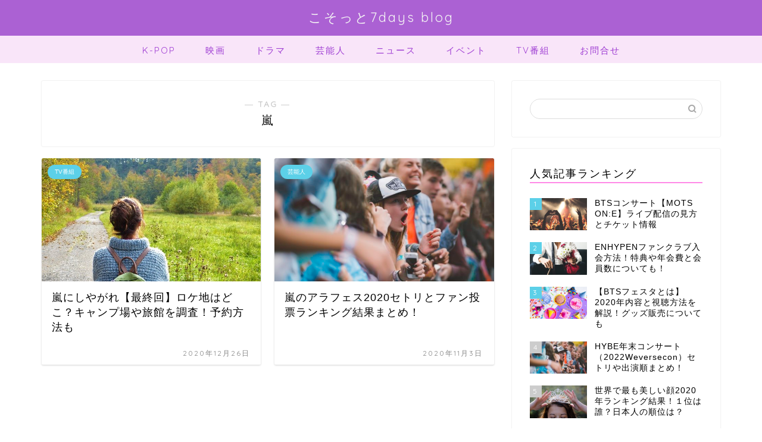

--- FILE ---
content_type: text/html; charset=UTF-8
request_url: https://kosottoblog.com/tag/arashi/
body_size: 12610
content:
<!DOCTYPE html>
<html lang="ja">
<head prefix="og: http://ogp.me/ns# fb: http://ogp.me/ns/fb# article: http://ogp.me/ns/article#">
<meta charset="utf-8">
<meta http-equiv="X-UA-Compatible" content="IE=edge">
<meta name="viewport" content="width=device-width, initial-scale=1">
<!-- ここからOGP -->
<meta property="og:type" content="blog">
<meta property="og:title" content="嵐タグの記事一覧｜こそっと7days blog">
<meta property="og:url" content="https://kosottoblog.com/tag/arashi/">
<meta property="og:image" content="https://image.moshimo.com/af-img/0032/000000000631.gif">
<meta property="og:site_name" content="こそっと7days blog">
<meta property="fb:admins" content="">
<meta name="twitter:card" content="summary">
<!-- ここまでOGP --> 

	<meta name="robots" content="noindex">
	<link rel="canonical" href="https://kosottoblog.com">
<title>【嵐】タグの記事一覧｜こそっと7days blog</title>
<meta name='robots' content='max-image-preview:large' />
<link rel='dns-prefetch' href='//ajax.googleapis.com' />
<link rel='dns-prefetch' href='//cdnjs.cloudflare.com' />
<link rel='dns-prefetch' href='//s.w.org' />
<link rel="alternate" type="application/rss+xml" title="こそっと7days blog &raquo; フィード" href="https://kosottoblog.com/feed/" />
<link rel="alternate" type="application/rss+xml" title="こそっと7days blog &raquo; コメントフィード" href="https://kosottoblog.com/comments/feed/" />
<link rel="alternate" type="application/rss+xml" title="こそっと7days blog &raquo; 嵐 タグのフィード" href="https://kosottoblog.com/tag/arashi/feed/" />
		<script type="text/javascript">
			window._wpemojiSettings = {"baseUrl":"https:\/\/s.w.org\/images\/core\/emoji\/13.0.1\/72x72\/","ext":".png","svgUrl":"https:\/\/s.w.org\/images\/core\/emoji\/13.0.1\/svg\/","svgExt":".svg","source":{"concatemoji":"https:\/\/kosottoblog.com\/wp-includes\/js\/wp-emoji-release.min.js?ver=5.7.14"}};
			!function(e,a,t){var n,r,o,i=a.createElement("canvas"),p=i.getContext&&i.getContext("2d");function s(e,t){var a=String.fromCharCode;p.clearRect(0,0,i.width,i.height),p.fillText(a.apply(this,e),0,0);e=i.toDataURL();return p.clearRect(0,0,i.width,i.height),p.fillText(a.apply(this,t),0,0),e===i.toDataURL()}function c(e){var t=a.createElement("script");t.src=e,t.defer=t.type="text/javascript",a.getElementsByTagName("head")[0].appendChild(t)}for(o=Array("flag","emoji"),t.supports={everything:!0,everythingExceptFlag:!0},r=0;r<o.length;r++)t.supports[o[r]]=function(e){if(!p||!p.fillText)return!1;switch(p.textBaseline="top",p.font="600 32px Arial",e){case"flag":return s([127987,65039,8205,9895,65039],[127987,65039,8203,9895,65039])?!1:!s([55356,56826,55356,56819],[55356,56826,8203,55356,56819])&&!s([55356,57332,56128,56423,56128,56418,56128,56421,56128,56430,56128,56423,56128,56447],[55356,57332,8203,56128,56423,8203,56128,56418,8203,56128,56421,8203,56128,56430,8203,56128,56423,8203,56128,56447]);case"emoji":return!s([55357,56424,8205,55356,57212],[55357,56424,8203,55356,57212])}return!1}(o[r]),t.supports.everything=t.supports.everything&&t.supports[o[r]],"flag"!==o[r]&&(t.supports.everythingExceptFlag=t.supports.everythingExceptFlag&&t.supports[o[r]]);t.supports.everythingExceptFlag=t.supports.everythingExceptFlag&&!t.supports.flag,t.DOMReady=!1,t.readyCallback=function(){t.DOMReady=!0},t.supports.everything||(n=function(){t.readyCallback()},a.addEventListener?(a.addEventListener("DOMContentLoaded",n,!1),e.addEventListener("load",n,!1)):(e.attachEvent("onload",n),a.attachEvent("onreadystatechange",function(){"complete"===a.readyState&&t.readyCallback()})),(n=t.source||{}).concatemoji?c(n.concatemoji):n.wpemoji&&n.twemoji&&(c(n.twemoji),c(n.wpemoji)))}(window,document,window._wpemojiSettings);
		</script>
		<style type="text/css">
img.wp-smiley,
img.emoji {
	display: inline !important;
	border: none !important;
	box-shadow: none !important;
	height: 1em !important;
	width: 1em !important;
	margin: 0 .07em !important;
	vertical-align: -0.1em !important;
	background: none !important;
	padding: 0 !important;
}
</style>
	<link rel='stylesheet' id='wp-block-library-css'  href='https://kosottoblog.com/wp-includes/css/dist/block-library/style.min.css?ver=5.7.14' type='text/css' media='all' />
<link rel='stylesheet' id='contact-form-7-css'  href='https://kosottoblog.com/wp-content/plugins/contact-form-7/includes/css/styles.css?ver=5.5.3' type='text/css' media='all' />
<link rel='stylesheet' id='theme-style-css'  href='https://kosottoblog.com/wp-content/themes/jin/style.css?ver=5.7.14' type='text/css' media='all' />
<link rel='stylesheet' id='swiper-style-css'  href='https://cdnjs.cloudflare.com/ajax/libs/Swiper/4.0.7/css/swiper.min.css?ver=5.7.14' type='text/css' media='all' />
<link rel="https://api.w.org/" href="https://kosottoblog.com/wp-json/" /><link rel="alternate" type="application/json" href="https://kosottoblog.com/wp-json/wp/v2/tags/35" />        <!-- Copyright protection script -->
        <meta http-equiv="imagetoolbar" content="no">
        <script>
            /*<![CDATA[*/
            document.oncontextmenu = function () {
                return false;
            };
            /*]]>*/
        </script>
        <script type="text/javascript">
            /*<![CDATA[*/
            document.onselectstart = function () {
                event = event || window.event;
                var custom_input = event.target || event.srcElement;

                if (custom_input.type !== "text" && custom_input.type !== "textarea" && custom_input.type !== "password") {
                    return false;
                } else {
                    return true;
                }

            };
            if (window.sidebar) {
                document.onmousedown = function (e) {
                    var obj = e.target;
                    if (obj.tagName.toUpperCase() === 'SELECT'
                        || obj.tagName.toUpperCase() === "INPUT"
                        || obj.tagName.toUpperCase() === "TEXTAREA"
                        || obj.tagName.toUpperCase() === "PASSWORD") {
                        return true;
                    } else {
                        return false;
                    }
                };
            }
            window.onload = function () {
                document.body.style.webkitTouchCallout = 'none';
                document.body.style.KhtmlUserSelect = 'none';
            }
            /*]]>*/
        </script>
        <script type="text/javascript">
            /*<![CDATA[*/
            if (parent.frames.length > 0) {
                top.location.replace(document.location);
            }
            /*]]>*/
        </script>
        <script>
            /*<![CDATA[*/
            document.ondragstart = function () {
                return false;
            };
            /*]]>*/
        </script>
        <style type="text/css">

            * {
                -webkit-touch-callout: none;
                -webkit-user-select: none;
                -moz-user-select: none;
                user-select: none;
            }

            img {
                -webkit-touch-callout: none;
                -webkit-user-select: none;
                -moz-user-select: none;
                user-select: none;
            }

            input, textarea, select {
	            -webkit-user-select: auto;
            }

        </style>
        <!-- End Copyright protection script -->

        <!-- Source hidden -->

        	<style type="text/css">
		#wrapper {
			background-color: #fff;
			background-image: url();
					}

		.related-entry-headline-text span:before,
		#comment-title span:before,
		#reply-title span:before {
			background-color: #ff89e7;
			border-color: #ff89e7 !important;
		}

		#breadcrumb:after,
		#page-top a {
			background-color: #9f3fd3;
		}

		footer {
			background-color: #9f3fd3;
		}

		.footer-inner a,
		#copyright,
		#copyright-center {
			border-color: #fff !important;
			color: #fff !important;
		}

		#footer-widget-area {
			border-color: #fff !important;
		}

		.page-top-footer a {
			color: #9f3fd3 !important;
		}

		#breadcrumb ul li,
		#breadcrumb ul li a {
			color: #9f3fd3 !important;
		}

		body,
		a,
		a:link,
		a:visited,
		.my-profile,
		.widgettitle,
		.tabBtn-mag label {
			color: #000000;
		}

		a:hover {
			color: #5cd0e8;
		}

		.widget_nav_menu ul>li>a:before,
		.widget_categories ul>li>a:before,
		.widget_pages ul>li>a:before,
		.widget_recent_entries ul>li>a:before,
		.widget_archive ul>li>a:before,
		.widget_archive form:after,
		.widget_categories form:after,
		.widget_nav_menu ul>li>ul.sub-menu>li>a:before,
		.widget_categories ul>li>.children>li>a:before,
		.widget_pages ul>li>.children>li>a:before,
		.widget_nav_menu ul>li>ul.sub-menu>li>ul.sub-menu li>a:before,
		.widget_categories ul>li>.children>li>.children li>a:before,
		.widget_pages ul>li>.children>li>.children li>a:before {
			color: #ff89e7;
		}

		.widget_nav_menu ul .sub-menu .sub-menu li a:before {
			background-color: #000000 !important;
		}
		.d--labeling-act-border{
			border-color: rgba(0,0,0,0.18);
		}
		.c--labeling-act.d--labeling-act-solid{
			background-color: rgba(0,0,0,0.06);
		}
		.a--labeling-act{
			color: rgba(0,0,0,0.6);
		}
		.a--labeling-small-act span{
			background-color: rgba(0,0,0,0.21);
		}


		footer .footer-widget,
		footer .footer-widget a,
		footer .footer-widget ul li,
		.footer-widget.widget_nav_menu ul>li>a:before,
		.footer-widget.widget_categories ul>li>a:before,
		.footer-widget.widget_recent_entries ul>li>a:before,
		.footer-widget.widget_pages ul>li>a:before,
		.footer-widget.widget_archive ul>li>a:before,
		footer .widget_tag_cloud .tagcloud a:before {
			color: #fff !important;
			border-color: #fff !important;
		}

		footer .footer-widget .widgettitle {
			color: #fff !important;
			border-color: #5cd0e8 !important;
		}

		footer .widget_nav_menu ul .children .children li a:before,
		footer .widget_categories ul .children .children li a:before,
		footer .widget_nav_menu ul .sub-menu .sub-menu li a:before {
			background-color: #fff !important;
		}

		#drawernav a:hover,
		.post-list-title,
		#prev-next p,
		#toc_container .toc_list li a {
			color: #000000 !important;
		}

		#header-box {
			background-color: #ab61d3;
		}

		@media (min-width: 768px) {

			#header-box .header-box10-bg:before,
			#header-box .header-box11-bg:before {
				border-radius: 2px;
			}
		}

		@media (min-width: 768px) {
			.top-image-meta {
				margin-top: calc(0px - 30px);
			}
		}

		@media (min-width: 1200px) {
			.top-image-meta {
				margin-top: calc(0px);
			}
		}

		.pickup-contents:before {
			background-color: #ab61d3 !important;
		}

		.main-image-text {
			color: #555;
		}

		.main-image-text-sub {
			color: #555;
		}

		@media (min-width: 481px) {
			#site-info {
				padding-top: 15px !important;
				padding-bottom: 15px !important;
			}
		}

		#site-info span a {
			color: #f4f4f4 !important;
		}

		#headmenu .headsns .line a svg {
			fill: #f4f4f4 !important;
		}

		#headmenu .headsns a,
		#headmenu {
			color: #f4f4f4 !important;
			border-color: #f4f4f4 !important;
		}

		.profile-follow .line-sns a svg {
			fill: #ff89e7 !important;
		}

		.profile-follow .line-sns a:hover svg {
			fill: #5cd0e8 !important;
		}

		.profile-follow a {
			color: #ff89e7 !important;
			border-color: #ff89e7 !important;
		}

		.profile-follow a:hover,
		#headmenu .headsns a:hover {
			color: #5cd0e8 !important;
			border-color: #5cd0e8 !important;
		}

		.search-box:hover {
			color: #5cd0e8 !important;
			border-color: #5cd0e8 !important;
		}

		#header #headmenu .headsns .line a:hover svg {
			fill: #5cd0e8 !important;
		}

		.cps-icon-bar,
		#navtoggle:checked+.sp-menu-open .cps-icon-bar {
			background-color: #f4f4f4;
		}

		#nav-container {
			background-color: #f9e5f9;
		}

		.menu-box .menu-item svg {
			fill: #9f3fd3;
		}

		#drawernav ul.menu-box>li>a,
		#drawernav2 ul.menu-box>li>a,
		#drawernav3 ul.menu-box>li>a,
		#drawernav4 ul.menu-box>li>a,
		#drawernav5 ul.menu-box>li>a,
		#drawernav ul.menu-box>li.menu-item-has-children:after,
		#drawernav2 ul.menu-box>li.menu-item-has-children:after,
		#drawernav3 ul.menu-box>li.menu-item-has-children:after,
		#drawernav4 ul.menu-box>li.menu-item-has-children:after,
		#drawernav5 ul.menu-box>li.menu-item-has-children:after {
			color: #9f3fd3 !important;
		}

		#drawernav ul.menu-box li a,
		#drawernav2 ul.menu-box li a,
		#drawernav3 ul.menu-box li a,
		#drawernav4 ul.menu-box li a,
		#drawernav5 ul.menu-box li a {
			font-size: 15px !important;
		}

		#drawernav3 ul.menu-box>li {
			color: #000000 !important;
		}

		#drawernav4 .menu-box>.menu-item>a:after,
		#drawernav3 .menu-box>.menu-item>a:after,
		#drawernav .menu-box>.menu-item>a:after {
			background-color: #9f3fd3 !important;
		}

		#drawernav2 .menu-box>.menu-item:hover,
		#drawernav5 .menu-box>.menu-item:hover {
			border-top-color: #ff89e7 !important;
		}

		.cps-info-bar a {
			background-color: #ffcd44 !important;
		}

		@media (min-width: 768px) {
			.post-list-mag .post-list-item:not(:nth-child(2n)) {
				margin-right: 2.6%;
			}
		}

		@media (min-width: 768px) {

			#tab-1:checked~.tabBtn-mag li [for="tab-1"]:after,
			#tab-2:checked~.tabBtn-mag li [for="tab-2"]:after,
			#tab-3:checked~.tabBtn-mag li [for="tab-3"]:after,
			#tab-4:checked~.tabBtn-mag li [for="tab-4"]:after {
				border-top-color: #ff89e7 !important;
			}

			.tabBtn-mag label {
				border-bottom-color: #ff89e7 !important;
			}
		}

		#tab-1:checked~.tabBtn-mag li [for="tab-1"],
		#tab-2:checked~.tabBtn-mag li [for="tab-2"],
		#tab-3:checked~.tabBtn-mag li [for="tab-3"],
		#tab-4:checked~.tabBtn-mag li [for="tab-4"],
		#prev-next a.next:after,
		#prev-next a.prev:after,
		.more-cat-button a:hover span:before {
			background-color: #ff89e7 !important;
		}


		.swiper-slide .post-list-cat,
		.post-list-mag .post-list-cat,
		.post-list-mag3col .post-list-cat,
		.post-list-mag-sp1col .post-list-cat,
		.swiper-pagination-bullet-active,
		.pickup-cat,
		.post-list .post-list-cat,
		#breadcrumb .bcHome a:hover span:before,
		.popular-item:nth-child(1) .pop-num,
		.popular-item:nth-child(2) .pop-num,
		.popular-item:nth-child(3) .pop-num {
			background-color: #5cd0e8 !important;
		}

		.sidebar-btn a,
		.profile-sns-menu {
			background-color: #5cd0e8 !important;
		}

		.sp-sns-menu a,
		.pickup-contents-box a:hover .pickup-title {
			border-color: #ff89e7 !important;
			color: #ff89e7 !important;
		}

		.pro-line svg {
			fill: #ff89e7 !important;
		}

		.cps-post-cat a,
		.meta-cat,
		.popular-cat {
			background-color: #5cd0e8 !important;
			border-color: #5cd0e8 !important;
		}

		.tagicon,
		.tag-box a,
		#toc_container .toc_list>li,
		#toc_container .toc_title {
			color: #ff89e7 !important;
		}

		.widget_tag_cloud a::before {
			color: #000000 !important;
		}

		.tag-box a,
		#toc_container:before {
			border-color: #ff89e7 !important;
		}

		.cps-post-cat a:hover {
			color: #5cd0e8 !important;
		}

		.pagination li:not([class*="current"]) a:hover,
		.widget_tag_cloud a:hover {
			background-color: #ff89e7 !important;
		}

		.pagination li:not([class*="current"]) a:hover {
			opacity: 0.5 !important;
		}

		.pagination li.current a {
			background-color: #ff89e7 !important;
			border-color: #ff89e7 !important;
		}

		.nextpage a:hover span {
			color: #ff89e7 !important;
			border-color: #ff89e7 !important;
		}

		.cta-content:before {
			background-color: #6FBFCA !important;
		}

		.cta-text,
		.info-title {
			color: #fff !important;
		}

		#footer-widget-area.footer_style1 .widgettitle {
			border-color: #5cd0e8 !important;
		}

		.sidebar_style1 .widgettitle,
		.sidebar_style5 .widgettitle {
			border-color: #ff89e7 !important;
		}

		.sidebar_style2 .widgettitle,
		.sidebar_style4 .widgettitle,
		.sidebar_style6 .widgettitle,
		#home-bottom-widget .widgettitle,
		#home-top-widget .widgettitle,
		#post-bottom-widget .widgettitle,
		#post-top-widget .widgettitle {
			background-color: #ff89e7 !important;
		}

		#home-bottom-widget .widget_search .search-box input[type="submit"],
		#home-top-widget .widget_search .search-box input[type="submit"],
		#post-bottom-widget .widget_search .search-box input[type="submit"],
		#post-top-widget .widget_search .search-box input[type="submit"] {
			background-color: #5cd0e8 !important;
		}

		.tn-logo-size {
			font-size: 160% !important;
		}

		@media (min-width: 481px) {
			.tn-logo-size img {
				width: calc(160%*0.5) !important;
			}
		}

		@media (min-width: 768px) {
			.tn-logo-size img {
				width: calc(160%*2.2) !important;
			}
		}

		@media (min-width: 1200px) {
			.tn-logo-size img {
				width: 160% !important;
			}
		}

		.sp-logo-size {
			font-size: 100% !important;
		}

		.sp-logo-size img {
			width: 100% !important;
		}

		.cps-post-main ul>li:before,
		.cps-post-main ol>li:before {
			background-color: #5cd0e8 !important;
		}

		.profile-card .profile-title {
			background-color: #ff89e7 !important;
		}

		.profile-card {
			border-color: #ff89e7 !important;
		}

		.cps-post-main a {
			color: #008db7;
		}

		.cps-post-main .marker {
			background: -webkit-linear-gradient(transparent 60%, #ffcedb 0%);
			background: linear-gradient(transparent 60%, #ffcedb 0%);
		}

		.cps-post-main .marker2 {
			background: -webkit-linear-gradient(transparent 60%, #ffff9b 0%);
			background: linear-gradient(transparent 60%, #ffff9b 0%);
		}

		.cps-post-main .jic-sc {
			color: #e9546b;
		}


		.simple-box1 {
			border-color: #ef9b9b !important;
		}

		.simple-box2 {
			border-color: #f2bf7d !important;
		}

		.simple-box3 {
			border-color: #b5e28a !important;
		}

		.simple-box4 {
			border-color: #7badd8 !important;
		}

		.simple-box4:before {
			background-color: #7badd8;
		}

		.simple-box5 {
			border-color: #e896c7 !important;
		}

		.simple-box5:before {
			background-color: #e896c7;
		}

		.simple-box6 {
			background-color: #fffdef !important;
		}

		.simple-box7 {
			border-color: #def1f9 !important;
		}

		.simple-box7:before {
			background-color: #def1f9 !important;
		}

		.simple-box8 {
			border-color: #96ddc1 !important;
		}

		.simple-box8:before {
			background-color: #96ddc1 !important;
		}

		.simple-box9:before {
			background-color: #e1c0e8 !important;
		}

		.simple-box9:after {
			border-color: #e1c0e8 #e1c0e8 #fff #fff !important;
		}

		.kaisetsu-box1:before,
		.kaisetsu-box1-title {
			background-color: #ffb49e !important;
		}

		.kaisetsu-box2 {
			border-color: #89c2f4 !important;
		}

		.kaisetsu-box2-title {
			background-color: #89c2f4 !important;
		}

		.kaisetsu-box4 {
			border-color: #ea91a9 !important;
		}

		.kaisetsu-box4-title {
			background-color: #ea91a9 !important;
		}

		.kaisetsu-box5:before {
			background-color: #57b3ba !important;
		}

		.kaisetsu-box5-title {
			background-color: #57b3ba !important;
		}

		.concept-box1 {
			border-color: #85db8f !important;
		}

		.concept-box1:after {
			background-color: #85db8f !important;
		}

		.concept-box1:before {
			content: "ポイント" !important;
			color: #85db8f !important;
		}

		.concept-box2 {
			border-color: #f7cf6a !important;
		}

		.concept-box2:after {
			background-color: #f7cf6a !important;
		}

		.concept-box2:before {
			content: "注意点" !important;
			color: #f7cf6a !important;
		}

		.concept-box3 {
			border-color: #86cee8 !important;
		}

		.concept-box3:after {
			background-color: #86cee8 !important;
		}

		.concept-box3:before {
			content: "良い例" !important;
			color: #86cee8 !important;
		}

		.concept-box4 {
			border-color: #ed8989 !important;
		}

		.concept-box4:after {
			background-color: #ed8989 !important;
		}

		.concept-box4:before {
			content: "悪い例" !important;
			color: #ed8989 !important;
		}

		.concept-box5 {
			border-color: #9e9e9e !important;
		}

		.concept-box5:after {
			background-color: #9e9e9e !important;
		}

		.concept-box5:before {
			content: "参考" !important;
			color: #9e9e9e !important;
		}

		.concept-box6 {
			border-color: #8eaced !important;
		}

		.concept-box6:after {
			background-color: #8eaced !important;
		}

		.concept-box6:before {
			content: "追加情報" !important;
			color: #8eaced !important;
		}

		.innerlink-box1,
		.blog-card {
			border-color: #73bc9b !important;
		}

		.innerlink-box1-title {
			background-color: #73bc9b !important;
			border-color: #73bc9b !important;
		}

		.innerlink-box1:before,
		.blog-card-hl-box {
			background-color: #73bc9b !important;
		}

		.jin-ac-box01-title::after {
			color: #ff89e7;
		}

		.color-button01 a,
		.color-button01 a:hover,
		.color-button01:before {
			background-color: #008db7 !important;
		}

		.top-image-btn-color a,
		.top-image-btn-color a:hover,
		.top-image-btn-color:before {
			background-color: #ffcd44 !important;
		}

		.color-button02 a,
		.color-button02 a:hover,
		.color-button02:before {
			background-color: #d9333f !important;
		}

		.color-button01-big a,
		.color-button01-big a:hover,
		.color-button01-big:before {
			background-color: #3296d1 !important;
		}

		.color-button01-big a,
		.color-button01-big:before {
			border-radius: 5px !important;
		}

		.color-button01-big a {
			padding-top: 20px !important;
			padding-bottom: 20px !important;
		}

		.color-button02-big a,
		.color-button02-big a:hover,
		.color-button02-big:before {
			background-color: #83d159 !important;
		}

		.color-button02-big a,
		.color-button02-big:before {
			border-radius: 5px !important;
		}

		.color-button02-big a {
			padding-top: 20px !important;
			padding-bottom: 20px !important;
		}

		.color-button01-big {
			width: 75% !important;
		}

		.color-button02-big {
			width: 75% !important;
		}

		.top-image-btn-color:before,
		.color-button01:before,
		.color-button02:before,
		.color-button01-big:before,
		.color-button02-big:before {
			bottom: -1px;
			left: -1px;
			width: 100%;
			height: 100%;
			border-radius: 6px;
			box-shadow: 0px 1px 5px 0px rgba(0, 0, 0, 0.25);
			-webkit-transition: all .4s;
			transition: all .4s;
		}

		.top-image-btn-color a:hover,
		.color-button01 a:hover,
		.color-button02 a:hover,
		.color-button01-big a:hover,
		.color-button02-big a:hover {
			-webkit-transform: translateY(2px);
			transform: translateY(2px);
			-webkit-filter: brightness(0.95);
			filter: brightness(0.95);
		}

		.top-image-btn-color:hover:before,
		.color-button01:hover:before,
		.color-button02:hover:before,
		.color-button01-big:hover:before,
		.color-button02-big:hover:before {
			-webkit-transform: translateY(2px);
			transform: translateY(2px);
			box-shadow: none !important;
		}

		.h2-style01 h2,
		.h2-style02 h2:before,
		.h2-style03 h2,
		.h2-style04 h2:before,
		.h2-style05 h2,
		.h2-style07 h2:before,
		.h2-style07 h2:after,
		.h3-style03 h3:before,
		.h3-style02 h3:before,
		.h3-style05 h3:before,
		.h3-style07 h3:before,
		.h2-style08 h2:after,
		.h2-style10 h2:before,
		.h2-style10 h2:after,
		.h3-style02 h3:after,
		.h4-style02 h4:before {
			background-color: #ff89e7 !important;
		}

		.h3-style01 h3,
		.h3-style04 h3,
		.h3-style05 h3,
		.h3-style06 h3,
		.h4-style01 h4,
		.h2-style02 h2,
		.h2-style08 h2,
		.h2-style08 h2:before,
		.h2-style09 h2,
		.h4-style03 h4 {
			border-color: #ff89e7 !important;
		}

		.h2-style05 h2:before {
			border-top-color: #ff89e7 !important;
		}

		.h2-style06 h2:before,
		.sidebar_style3 .widgettitle:after {
			background-image: linear-gradient(-45deg,
					transparent 25%,
					#ff89e7 25%,
					#ff89e7 50%,
					transparent 50%,
					transparent 75%,
					#ff89e7 75%,
					#ff89e7);
		}

		.jin-h2-icons.h2-style02 h2 .jic:before,
		.jin-h2-icons.h2-style04 h2 .jic:before,
		.jin-h2-icons.h2-style06 h2 .jic:before,
		.jin-h2-icons.h2-style07 h2 .jic:before,
		.jin-h2-icons.h2-style08 h2 .jic:before,
		.jin-h2-icons.h2-style09 h2 .jic:before,
		.jin-h2-icons.h2-style10 h2 .jic:before,
		.jin-h3-icons.h3-style01 h3 .jic:before,
		.jin-h3-icons.h3-style02 h3 .jic:before,
		.jin-h3-icons.h3-style03 h3 .jic:before,
		.jin-h3-icons.h3-style04 h3 .jic:before,
		.jin-h3-icons.h3-style05 h3 .jic:before,
		.jin-h3-icons.h3-style06 h3 .jic:before,
		.jin-h3-icons.h3-style07 h3 .jic:before,
		.jin-h4-icons.h4-style01 h4 .jic:before,
		.jin-h4-icons.h4-style02 h4 .jic:before,
		.jin-h4-icons.h4-style03 h4 .jic:before,
		.jin-h4-icons.h4-style04 h4 .jic:before {
			color: #ff89e7;
		}

		@media all and (-ms-high-contrast:none) {

			*::-ms-backdrop,
			.color-button01:before,
			.color-button02:before,
			.color-button01-big:before,
			.color-button02-big:before {
				background-color: #595857 !important;
			}
		}

		.jin-lp-h2 h2,
		.jin-lp-h2 h2 {
			background-color: transparent !important;
			border-color: transparent !important;
			color: #000000 !important;
		}

		.jincolumn-h3style2 {
			border-color: #ff89e7 !important;
		}

		.jinlph2-style1 h2:first-letter {
			color: #ff89e7 !important;
		}

		.jinlph2-style2 h2,
		.jinlph2-style3 h2 {
			border-color: #ff89e7 !important;
		}

		.jin-photo-title .jin-fusen1-down,
		.jin-photo-title .jin-fusen1-even,
		.jin-photo-title .jin-fusen1-up {
			border-left-color: #ff89e7;
		}

		.jin-photo-title .jin-fusen2,
		.jin-photo-title .jin-fusen3 {
			background-color: #ff89e7;
		}

		.jin-photo-title .jin-fusen2:before,
		.jin-photo-title .jin-fusen3:before {
			border-top-color: #ff89e7;
		}

		.has-huge-font-size {
			font-size: 42px !important;
		}

		.has-large-font-size {
			font-size: 36px !important;
		}

		.has-medium-font-size {
			font-size: 20px !important;
		}

		.has-normal-font-size {
			font-size: 16px !important;
		}

		.has-small-font-size {
			font-size: 13px !important;
		}
	</style>
<style type="text/css">.broken_link, a.broken_link {
	text-decoration: line-through;
}</style>	<style type="text/css">
		/*<!-- rtoc -->*/
		.rtoc-mokuji-content {
			background-color: #ffffff;
		}

		.rtoc-mokuji-content.frame1 {
			border: 1px solid #3f9cff;
		}

		.rtoc-mokuji-content #rtoc-mokuji-title {
			color: #3f9cff;
		}

		.rtoc-mokuji-content .rtoc-mokuji li>a {
			color: #555555;
		}

		.rtoc-mokuji-content .mokuji_ul.level-1>.rtoc-item::before {
			background-color: #3f9cff !important;
		}

		.rtoc-mokuji-content .mokuji_ul.level-2>.rtoc-item::before {
			background-color: #3f9cff !important;
		}

		.rtoc-mokuji-content.frame2::before,
		.rtoc-mokuji-content.frame3,
		.rtoc-mokuji-content.frame4,
		.rtoc-mokuji-content.frame5 {
			border-color: #3f9cff !important;
		}

		.rtoc-mokuji-content.frame5::before,
		.rtoc-mokuji-content.frame5::after {
			background-color: #3f9cff;
		}

		.widget_block #rtoc-mokuji-widget-wrapper .rtoc-mokuji.level-1 .rtoc-item.rtoc-current:after,
		.widget #rtoc-mokuji-widget-wrapper .rtoc-mokuji.level-1 .rtoc-item.rtoc-current:after,
		#scrollad #rtoc-mokuji-widget-wrapper .rtoc-mokuji.level-1 .rtoc-item.rtoc-current:after,
		#sideBarTracking #rtoc-mokuji-widget-wrapper .rtoc-mokuji.level-1 .rtoc-item.rtoc-current:after {
			background-color: #3f9cff !important;
		}

		.cls-1,
		.cls-2 {
			stroke: #3f9cff;
		}

		.rtoc-mokuji-content .decimal_ol.level-2>.rtoc-item::before,
		.rtoc-mokuji-content .mokuji_ol.level-2>.rtoc-item::before,
		.rtoc-mokuji-content .decimal_ol.level-2>.rtoc-item::after,
		.rtoc-mokuji-content .decimal_ol.level-2>.rtoc-item::after {
			color: #3f9cff;
			background-color: #3f9cff;
		}

		.rtoc-mokuji-content .rtoc-mokuji.level-1>.rtoc-item::before {
			color: #3f9cff;
		}

		.rtoc-mokuji-content .decimal_ol>.rtoc-item::after {
			background-color: #3f9cff;
		}

		.rtoc-mokuji-content .decimal_ol>.rtoc-item::before {
			color: #3f9cff;
		}

		/*rtoc_return*/
		#rtoc_return a::before {
			background-image: url(https://kosottoblog.com/wp-content/plugins/rich-table-of-content/include/../img/rtoc_return.png);
		}

		#rtoc_return a {
			background-color: #3f9cff !important;
		}

		/* アクセントポイント */
		.rtoc-mokuji-content .level-1>.rtoc-item #rtocAC.accent-point::after {
			background-color: #3f9cff;
		}

		.rtoc-mokuji-content .level-2>.rtoc-item #rtocAC.accent-point::after {
			background-color: #3f9cff;
		}

		/* rtoc_addon */
			</style>
	<link rel="icon" href="https://kosottoblog.com/wp-content/uploads/2020/04/cropped-icon-2-32x32.png" sizes="32x32" />
<link rel="icon" href="https://kosottoblog.com/wp-content/uploads/2020/04/cropped-icon-2-192x192.png" sizes="192x192" />
<link rel="apple-touch-icon" href="https://kosottoblog.com/wp-content/uploads/2020/04/cropped-icon-2-180x180.png" />
<meta name="msapplication-TileImage" content="https://kosottoblog.com/wp-content/uploads/2020/04/cropped-icon-2-270x270.png" />
		<style type="text/css" id="wp-custom-css">
			.easyLink-box {
	margin-bottom: 1.5em!important;
}
.easyLink-info-btn {
	display: inline!important;
}
.easyLink-info-btn a{
	margin: 5px 10px 5px 0!important;
	padding: 0 12px!important;
        line-height: 35px!important;
	display: inline-block!important;
	width: 100%!important;
	box-shadow: 0 8px 15px -5px rgba(0, 0, 0, 0.25)!important;
	font-size: 1em!important;
}
.easyLink-info-btn-amazon{
	background:#ffb36b!important;
}
.easyLink-info-btn-rakuten{
	background:#ea7373!important;
}
.easyLink-info-btn-yahoo{
	background:#73c1ea!important;
}
.easyLink-info-btn a:before {
    font-family: "Font Awesome 5 Free";
    content: "\f0da";
    padding-right: 3px;
}		</style>
			
<!--カエレバCSS-->
<!--アプリーチCSS-->

<!-- Global site tag (gtag.js) - Google Analytics -->
<script async src="https://www.googletagmanager.com/gtag/js?id=UA-158040578-1"></script>
<script>
  window.dataLayer = window.dataLayer || [];
  function gtag(){dataLayer.push(arguments);}
  gtag('js', new Date());

  gtag('config', 'UA-158040578-1');
</script>
</head>
<body class="archive tag tag-arashi tag-35" id="nofont-style">
<div id="wrapper">

		
	<div id="scroll-content" class="animate">
	
		<!--ヘッダー-->

								
<div id="header-box" class="tn_on header-box animate">
	<div id="header" class="header-type2 header animate">
		
		<div id="site-info" class="ef">
												<span class="tn-logo-size"><a href='https://kosottoblog.com/' title='こそっと7days blog' rel='home'>こそっと7days blog</a></span>
									</div>

	
		
	</div>
	
		
</div>

		
	<!--グローバルナビゲーション layout1-->
				<div id="nav-container" class="header-style3-animate animate">
			<div id="drawernav" class="ef">
				<nav class="fixed-content"><ul class="menu-box"><li class="menu-item menu-item-type-taxonomy menu-item-object-category menu-item-130"><a href="https://kosottoblog.com/category/kpop/">K-POP</a></li>
<li class="menu-item menu-item-type-taxonomy menu-item-object-category menu-item-368"><a href="https://kosottoblog.com/category/movie/">映画</a></li>
<li class="menu-item menu-item-type-taxonomy menu-item-object-category menu-item-287"><a href="https://kosottoblog.com/category/drama/">ドラマ</a></li>
<li class="menu-item menu-item-type-taxonomy menu-item-object-category menu-item-121"><a href="https://kosottoblog.com/category/geinojin/">芸能人</a></li>
<li class="menu-item menu-item-type-taxonomy menu-item-object-category menu-item-176"><a href="https://kosottoblog.com/category/news/">ニュース</a></li>
<li class="menu-item menu-item-type-taxonomy menu-item-object-category menu-item-389"><a href="https://kosottoblog.com/category/event/">イベント</a></li>
<li class="menu-item menu-item-type-taxonomy menu-item-object-category menu-item-343"><a href="https://kosottoblog.com/category/program/">TV番組</a></li>
<li class="menu-item menu-item-type-post_type menu-item-object-page menu-item-1285"><a href="https://kosottoblog.com/form/">お問合せ</a></li>
</ul></nav>			</div>
		</div>
				<!--グローバルナビゲーション layout1-->
		
		<!--ヘッダー-->

		<div class="clearfix"></div>

			
														
		
	<div id="contents">
		
		<!--メインコンテンツ-->
		<main id="main-contents" class="main-contents article_style1 animate" itemscope itemtype="https://schema.org/Blog">
			<section class="cps-post-box hentry">
				<header class="archive-post-header">
											<span class="archive-title-sub ef">― TAG ―</span>
						<h1 class="archive-title entry-title" itemprop="headline">嵐</h1>
										<div class="cps-post-meta vcard">
						<span class="writer fn" itemprop="author" itemscope itemtype="https://schema.org/Person"><span itemprop="name">kosotto2020</span></span>
					</div>
				</header>
			</section>

			<section class="entry-content archive-box">
				<div class="toppost-list-box-simple">

	<div class="post-list-mag">
				<article class="post-list-item" itemscope itemtype="https://schema.org/BlogPosting">
	<a class="post-list-link" rel="bookmark" href="https://kosottoblog.com/program/arashinishiyagare_lastlocation/" itemprop='mainEntityOfPage'>
		<div class="post-list-inner">
			<div class="post-list-thumb" itemprop="image" itemscope itemtype="https://schema.org/ImageObject">
															<img src="https://kosottoblog.com/wp-content/uploads/2020/02/odekake.jpg" class="attachment-small_size size-small_size wp-post-image" alt="旅行" loading="lazy" width ="368" height ="207" />						<meta itemprop="url" content="https://kosottoblog.com/wp-content/uploads/2020/02/odekake.jpg">
						<meta itemprop="width" content="640">
						<meta itemprop="height" content="360">
												</div>
			<div class="post-list-meta vcard">
								<span class="post-list-cat category-program" style="background-color:!important;" itemprop="keywords">TV番組</span>
				
				<h2 class="post-list-title entry-title" itemprop="headline">嵐にしやがれ【最終回】ロケ地はどこ？キャンプ場や旅館を調査！予約方法も</h2>

									<span class="post-list-date date updated ef" itemprop="datePublished dateModified" datetime="2020-12-26" content="2020-12-26">2020年12月26日</span>
				
				<span class="writer fn" itemprop="author" itemscope itemtype="https://schema.org/Person"><span itemprop="name">kosotto2020</span></span>

				<div class="post-list-publisher" itemprop="publisher" itemscope itemtype="https://schema.org/Organization">
					<span itemprop="logo" itemscope itemtype="https://schema.org/ImageObject">
						<span itemprop="url"></span>
					</span>
					<span itemprop="name">こそっと7days blog</span>
				</div>
			</div>
		</div>
	</a>
</article>				<article class="post-list-item" itemscope itemtype="https://schema.org/BlogPosting">
	<a class="post-list-link" rel="bookmark" href="https://kosottoblog.com/geinojin/arafes2020_setlist/" itemprop='mainEntityOfPage'>
		<div class="post-list-inner">
			<div class="post-list-thumb" itemprop="image" itemscope itemtype="https://schema.org/ImageObject">
															<img src="https://kosottoblog.com/wp-content/uploads/2020/08/audiece-640x360.jpg" class="attachment-small_size size-small_size wp-post-image" alt="セットリスト" loading="lazy" width ="368" height ="207" />						<meta itemprop="url" content="https://kosottoblog.com/wp-content/uploads/2020/08/audiece-640x360.jpg">
						<meta itemprop="width" content="640">
						<meta itemprop="height" content="360">
												</div>
			<div class="post-list-meta vcard">
								<span class="post-list-cat category-geinojin" style="background-color:!important;" itemprop="keywords">芸能人</span>
				
				<h2 class="post-list-title entry-title" itemprop="headline">嵐のアラフェス2020セトリとファン投票ランキング結果まとめ！</h2>

									<span class="post-list-date date updated ef" itemprop="datePublished dateModified" datetime="2020-11-03" content="2020-11-03">2020年11月3日</span>
				
				<span class="writer fn" itemprop="author" itemscope itemtype="https://schema.org/Person"><span itemprop="name">kosotto2020</span></span>

				<div class="post-list-publisher" itemprop="publisher" itemscope itemtype="https://schema.org/Organization">
					<span itemprop="logo" itemscope itemtype="https://schema.org/ImageObject">
						<span itemprop="url"></span>
					</span>
					<span itemprop="name">こそっと7days blog</span>
				</div>
			</div>
		</div>
	</a>
</article>		
		<section class="pager-top">
					</section>
	</div>
</div>			</section>
			
											</main>

		<!--サイドバー-->
<div id="sidebar" class="sideber sidebar_style1 animate" role="complementary" itemscope itemtype="https://schema.org/WPSideBar">
		
	<div id="search-2" class="widget widget_search"><form class="search-box" role="search" method="get" id="searchform" action="https://kosottoblog.com/">
	<input type="search" placeholder="" class="text search-text" value="" name="s" id="s">
	<input type="submit" id="searchsubmit" value="&#xe931;">
</form>
</div><div id="widget-popular-5" class="widget widget-popular"><div class="widgettitle ef">人気記事ランキング</div>		<div id="new-entry-box">
				<ul>
												   				   										<li class="new-entry-item popular-item">
						<a href="https://kosottoblog.com/kpop/bts_mots-one/" rel="bookmark">
							<div class="new-entry" itemprop="image" itemscope itemtype="https://schema.org/ImageObject">
								<figure class="eyecatch">
																			<img src="https://kosottoblog.com/wp-content/uploads/2020/04/heart-320x180.jpg" class="attachment-cps_thumbnails size-cps_thumbnails wp-post-image" alt="" loading="lazy" width ="96" height ="54" />										<meta itemprop="url" content="https://kosottoblog.com/wp-content/uploads/2020/04/heart-640x360.jpg">
										<meta itemprop="width" content="640">
										<meta itemprop="height" content="360">
																	</figure>
								<span class="pop-num ef">1</span>
							</div>
							<div class="new-entry-item-meta">
								<h3 class="new-entry-item-title" itemprop="headline">BTSコンサート【MOTS ON:E】ライブ配信の見方とチケット情報</h3>
							</div>
																				</a>
					</li>
					   										<li class="new-entry-item popular-item">
						<a href="https://kosottoblog.com/kpop/enhypen_fanclub/" rel="bookmark">
							<div class="new-entry" itemprop="image" itemscope itemtype="https://schema.org/ImageObject">
								<figure class="eyecatch">
																			<img src="https://kosottoblog.com/wp-content/uploads/2020/07/foryou-320x180.jpg" class="attachment-cps_thumbnails size-cps_thumbnails wp-post-image" alt="イケメン" loading="lazy" width ="96" height ="54" />										<meta itemprop="url" content="https://kosottoblog.com/wp-content/uploads/2020/07/foryou-640x360.jpg">
										<meta itemprop="width" content="640">
										<meta itemprop="height" content="360">
																	</figure>
								<span class="pop-num ef">2</span>
							</div>
							<div class="new-entry-item-meta">
								<h3 class="new-entry-item-title" itemprop="headline">ENHYPENファンクラブ入会方法！特典や年会費と会員数についても！</h3>
							</div>
																				</a>
					</li>
					   										<li class="new-entry-item popular-item">
						<a href="https://kosottoblog.com/kpop/btsfesta2020/" rel="bookmark">
							<div class="new-entry" itemprop="image" itemscope itemtype="https://schema.org/ImageObject">
								<figure class="eyecatch">
																			<img src="https://kosottoblog.com/wp-content/uploads/2020/06/birthday2-320x180.jpg" class="attachment-cps_thumbnails size-cps_thumbnails wp-post-image" alt="festa" loading="lazy" width ="96" height ="54" />										<meta itemprop="url" content="https://kosottoblog.com/wp-content/uploads/2020/06/birthday2-640x360.jpg">
										<meta itemprop="width" content="640">
										<meta itemprop="height" content="360">
																	</figure>
								<span class="pop-num ef">3</span>
							</div>
							<div class="new-entry-item-meta">
								<h3 class="new-entry-item-title" itemprop="headline">【BTSフェスタとは】2020年内容と視聴方法を解説！グッズ販売についても</h3>
							</div>
																				</a>
					</li>
					   										<li class="new-entry-item popular-item">
						<a href="https://kosottoblog.com/kpop/hybecountdown_setlist/" rel="bookmark">
							<div class="new-entry" itemprop="image" itemscope itemtype="https://schema.org/ImageObject">
								<figure class="eyecatch">
																			<img src="https://kosottoblog.com/wp-content/uploads/2020/08/audiece-320x180.jpg" class="attachment-cps_thumbnails size-cps_thumbnails wp-post-image" alt="" loading="lazy" width ="96" height ="54" />										<meta itemprop="url" content="https://kosottoblog.com/wp-content/uploads/2020/08/audiece-640x360.jpg">
										<meta itemprop="width" content="640">
										<meta itemprop="height" content="360">
																	</figure>
								<span class="pop-num ef">4</span>
							</div>
							<div class="new-entry-item-meta">
								<h3 class="new-entry-item-title" itemprop="headline">HYBE年末コンサート（2022Weversecon）セトリや出演順まとめ！</h3>
							</div>
																				</a>
					</li>
					   										<li class="new-entry-item popular-item">
						<a href="https://kosottoblog.com/news/mbf2020/" rel="bookmark">
							<div class="new-entry" itemprop="image" itemscope itemtype="https://schema.org/ImageObject">
								<figure class="eyecatch">
																			<img src="https://kosottoblog.com/wp-content/uploads/2020/08/queen-320x180.jpg" class="attachment-cps_thumbnails size-cps_thumbnails wp-post-image" alt="１位は誰だ" loading="lazy" width ="96" height ="54" />										<meta itemprop="url" content="https://kosottoblog.com/wp-content/uploads/2020/08/queen-640x360.jpg">
										<meta itemprop="width" content="640">
										<meta itemprop="height" content="360">
																	</figure>
								<span class="pop-num ef">5</span>
							</div>
							<div class="new-entry-item-meta">
								<h3 class="new-entry-item-title" itemprop="headline">世界で最も美しい顔2020年ランキング結果！１位は誰？日本人の順位は？</h3>
							</div>
																				</a>
					</li>
														</ul>
			</div>
		</div>
		<div id="recent-posts-2" class="widget widget_recent_entries">
		<div class="widgettitle ef">最近の投稿</div>
		<ul>
											<li>
					<a href="https://kosottoblog.com/kpop/btsonline_jimaku/">BTS釜山コンサート日本語字幕の出し方！Weverseつながらない時の対処法も！</a>
									</li>
											<li>
					<a href="https://kosottoblog.com/kpop/hybecountdown_setlist/">HYBE年末コンサート（2022Weversecon）セトリや出演順まとめ！</a>
									</li>
											<li>
					<a href="https://kosottoblog.com/kpop/amas2021_shichou/">【AMAs2021】視聴方法！BTSの出演時間は何時？見逃し配信も！</a>
									</li>
											<li>
					<a href="https://kosottoblog.com/kpop/enhypen_heeseung_injury/">ENHYPENヒスンが手術！ファンミーティング参加は？復帰はいつ？</a>
									</li>
											<li>
					<a href="https://kosottoblog.com/kpop/ptdonstage_setlist/">BTSオンラインライブ2021【PTD】セトリ！ディレイはいつ？</a>
									</li>
					</ul>

		</div><div id="nav_menu-3" class="widget widget_nav_menu"><div class="widgettitle ef">カテゴリー</div><div class="menu-%e3%82%b0%e3%83%ad%e3%83%bc%e3%83%90%e3%83%ab%e3%83%a1%e3%83%8b%e3%83%a5%e3%83%bc-container"><ul id="menu-%e3%82%b0%e3%83%ad%e3%83%bc%e3%83%90%e3%83%ab%e3%83%a1%e3%83%8b%e3%83%a5%e3%83%bc-1" class="menu"><li class="menu-item menu-item-type-taxonomy menu-item-object-category menu-item-130"><a href="https://kosottoblog.com/category/kpop/">K-POP</a></li>
<li class="menu-item menu-item-type-taxonomy menu-item-object-category menu-item-368"><a href="https://kosottoblog.com/category/movie/">映画</a></li>
<li class="menu-item menu-item-type-taxonomy menu-item-object-category menu-item-287"><a href="https://kosottoblog.com/category/drama/">ドラマ</a></li>
<li class="menu-item menu-item-type-taxonomy menu-item-object-category menu-item-121"><a href="https://kosottoblog.com/category/geinojin/">芸能人</a></li>
<li class="menu-item menu-item-type-taxonomy menu-item-object-category menu-item-176"><a href="https://kosottoblog.com/category/news/">ニュース</a></li>
<li class="menu-item menu-item-type-taxonomy menu-item-object-category menu-item-389"><a href="https://kosottoblog.com/category/event/">イベント</a></li>
<li class="menu-item menu-item-type-taxonomy menu-item-object-category menu-item-343"><a href="https://kosottoblog.com/category/program/">TV番組</a></li>
<li class="menu-item menu-item-type-post_type menu-item-object-page menu-item-1285"><a href="https://kosottoblog.com/form/">お問合せ</a></li>
</ul></div></div><div id="archives-2" class="widget widget_archive"><div class="widgettitle ef">アーカイブ</div>		<label class="screen-reader-text" for="archives-dropdown-2">アーカイブ</label>
		<select id="archives-dropdown-2" name="archive-dropdown">
			
			<option value="">月を選択</option>
				<option value='https://kosottoblog.com/2022/10/'> 2022年10月 &nbsp;(1)</option>
	<option value='https://kosottoblog.com/2021/12/'> 2021年12月 &nbsp;(1)</option>
	<option value='https://kosottoblog.com/2021/11/'> 2021年11月 &nbsp;(2)</option>
	<option value='https://kosottoblog.com/2021/10/'> 2021年10月 &nbsp;(1)</option>
	<option value='https://kosottoblog.com/2021/08/'> 2021年8月 &nbsp;(2)</option>
	<option value='https://kosottoblog.com/2021/07/'> 2021年7月 &nbsp;(1)</option>
	<option value='https://kosottoblog.com/2021/06/'> 2021年6月 &nbsp;(1)</option>
	<option value='https://kosottoblog.com/2021/04/'> 2021年4月 &nbsp;(1)</option>
	<option value='https://kosottoblog.com/2021/01/'> 2021年1月 &nbsp;(2)</option>
	<option value='https://kosottoblog.com/2020/12/'> 2020年12月 &nbsp;(5)</option>
	<option value='https://kosottoblog.com/2020/11/'> 2020年11月 &nbsp;(3)</option>
	<option value='https://kosottoblog.com/2020/10/'> 2020年10月 &nbsp;(6)</option>
	<option value='https://kosottoblog.com/2020/09/'> 2020年9月 &nbsp;(13)</option>
	<option value='https://kosottoblog.com/2020/08/'> 2020年8月 &nbsp;(14)</option>
	<option value='https://kosottoblog.com/2020/07/'> 2020年7月 &nbsp;(5)</option>
	<option value='https://kosottoblog.com/2020/06/'> 2020年6月 &nbsp;(3)</option>
	<option value='https://kosottoblog.com/2020/05/'> 2020年5月 &nbsp;(1)</option>
	<option value='https://kosottoblog.com/2020/04/'> 2020年4月 &nbsp;(8)</option>
	<option value='https://kosottoblog.com/2020/03/'> 2020年3月 &nbsp;(1)</option>
	<option value='https://kosottoblog.com/2020/02/'> 2020年2月 &nbsp;(4)</option>

		</select>

<script type="text/javascript">
/* <![CDATA[ */
(function() {
	var dropdown = document.getElementById( "archives-dropdown-2" );
	function onSelectChange() {
		if ( dropdown.options[ dropdown.selectedIndex ].value !== '' ) {
			document.location.href = this.options[ this.selectedIndex ].value;
		}
	}
	dropdown.onchange = onSelectChange;
})();
/* ]]> */
</script>
			</div>	
			</div>
	</div>
	<div class="clearfix"></div>
	<!--フッター-->
				<!-- breadcrumb -->
<div id="breadcrumb" class="footer_type1">
	<ul itemscope itemtype="https://schema.org/BreadcrumbList">
		
		<div class="page-top-footer"><a class="totop"><i class="jic jin-ifont-arrowtop"></i></a></div>
		
		<li itemprop="itemListElement" itemscope itemtype="https://schema.org/ListItem">
			<a href="https://kosottoblog.com/" itemid="https://kosottoblog.com/" itemscope itemtype="https://schema.org/Thing" itemprop="item">
				<i class="jic jin-ifont-home space-i" aria-hidden="true"></i><span itemprop="name">HOME</span>
			</a>
			<meta itemprop="position" content="1">
		</li>
		
		<li itemprop="itemListElement" itemscope itemtype="https://schema.org/ListItem"><i class="jic jin-ifont-arrow space" aria-hidden="true"></i><span itemprop="name">嵐</span><meta itemprop="position" content="2"></li>		
			</ul>
</div>
<!--breadcrumb-->				<footer role="contentinfo" itemscope itemtype="https://schema.org/WPFooter">
	
		<!--ここからフッターウィジェット-->
		
								<div id="footer-widget-area" class="footer_style2 footer_type1">
				<div id="footer-widget-box">
					<div id="footer-widget-left">
						<div id="widget-popular-3" class="footer-widget widget-popular"><div class="widgettitle ef">人気記事</div>		<div id="new-entry-box">
				<ul>
												   				   										<li class="new-entry-item popular-item">
						<a href="https://kosottoblog.com/kpop/bts_mots-one/" rel="bookmark">
							<div class="new-entry" itemprop="image" itemscope itemtype="https://schema.org/ImageObject">
								<figure class="eyecatch">
																			<img src="https://kosottoblog.com/wp-content/uploads/2020/04/heart-320x180.jpg" class="attachment-cps_thumbnails size-cps_thumbnails wp-post-image" alt="" loading="lazy" width ="96" height ="54" />										<meta itemprop="url" content="https://kosottoblog.com/wp-content/uploads/2020/04/heart-640x360.jpg">
										<meta itemprop="width" content="640">
										<meta itemprop="height" content="360">
																	</figure>
								<span class="pop-num ef">1</span>
							</div>
							<div class="new-entry-item-meta">
								<h3 class="new-entry-item-title" itemprop="headline">BTSコンサート【MOTS ON:E】ライブ配信の見方とチケット情報</h3>
							</div>
																				</a>
					</li>
					   										<li class="new-entry-item popular-item">
						<a href="https://kosottoblog.com/kpop/enhypen_fanclub/" rel="bookmark">
							<div class="new-entry" itemprop="image" itemscope itemtype="https://schema.org/ImageObject">
								<figure class="eyecatch">
																			<img src="https://kosottoblog.com/wp-content/uploads/2020/07/foryou-320x180.jpg" class="attachment-cps_thumbnails size-cps_thumbnails wp-post-image" alt="イケメン" loading="lazy" width ="96" height ="54" />										<meta itemprop="url" content="https://kosottoblog.com/wp-content/uploads/2020/07/foryou-640x360.jpg">
										<meta itemprop="width" content="640">
										<meta itemprop="height" content="360">
																	</figure>
								<span class="pop-num ef">2</span>
							</div>
							<div class="new-entry-item-meta">
								<h3 class="new-entry-item-title" itemprop="headline">ENHYPENファンクラブ入会方法！特典や年会費と会員数についても！</h3>
							</div>
																				</a>
					</li>
					   										<li class="new-entry-item popular-item">
						<a href="https://kosottoblog.com/kpop/btsfesta2020/" rel="bookmark">
							<div class="new-entry" itemprop="image" itemscope itemtype="https://schema.org/ImageObject">
								<figure class="eyecatch">
																			<img src="https://kosottoblog.com/wp-content/uploads/2020/06/birthday2-320x180.jpg" class="attachment-cps_thumbnails size-cps_thumbnails wp-post-image" alt="festa" loading="lazy" width ="96" height ="54" />										<meta itemprop="url" content="https://kosottoblog.com/wp-content/uploads/2020/06/birthday2-640x360.jpg">
										<meta itemprop="width" content="640">
										<meta itemprop="height" content="360">
																	</figure>
								<span class="pop-num ef">3</span>
							</div>
							<div class="new-entry-item-meta">
								<h3 class="new-entry-item-title" itemprop="headline">【BTSフェスタとは】2020年内容と視聴方法を解説！グッズ販売についても</h3>
							</div>
																				</a>
					</li>
					   										<li class="new-entry-item popular-item">
						<a href="https://kosottoblog.com/kpop/hybecountdown_setlist/" rel="bookmark">
							<div class="new-entry" itemprop="image" itemscope itemtype="https://schema.org/ImageObject">
								<figure class="eyecatch">
																			<img src="https://kosottoblog.com/wp-content/uploads/2020/08/audiece-320x180.jpg" class="attachment-cps_thumbnails size-cps_thumbnails wp-post-image" alt="" loading="lazy" width ="96" height ="54" />										<meta itemprop="url" content="https://kosottoblog.com/wp-content/uploads/2020/08/audiece-640x360.jpg">
										<meta itemprop="width" content="640">
										<meta itemprop="height" content="360">
																	</figure>
								<span class="pop-num ef">4</span>
							</div>
							<div class="new-entry-item-meta">
								<h3 class="new-entry-item-title" itemprop="headline">HYBE年末コンサート（2022Weversecon）セトリや出演順まとめ！</h3>
							</div>
																				</a>
					</li>
					   										<li class="new-entry-item popular-item">
						<a href="https://kosottoblog.com/news/mbf2020/" rel="bookmark">
							<div class="new-entry" itemprop="image" itemscope itemtype="https://schema.org/ImageObject">
								<figure class="eyecatch">
																			<img src="https://kosottoblog.com/wp-content/uploads/2020/08/queen-320x180.jpg" class="attachment-cps_thumbnails size-cps_thumbnails wp-post-image" alt="１位は誰だ" loading="lazy" width ="96" height ="54" />										<meta itemprop="url" content="https://kosottoblog.com/wp-content/uploads/2020/08/queen-640x360.jpg">
										<meta itemprop="width" content="640">
										<meta itemprop="height" content="360">
																	</figure>
								<span class="pop-num ef">5</span>
							</div>
							<div class="new-entry-item-meta">
								<h3 class="new-entry-item-title" itemprop="headline">世界で最も美しい顔2020年ランキング結果！１位は誰？日本人の順位は？</h3>
							</div>
																				</a>
					</li>
														</ul>
			</div>
		</div>					</div>
					<div id="footer-widget-center">
						<div id="nav_menu-4" class="footer-widget widget_nav_menu"><div class="widgettitle ef">カテゴリー</div><div class="menu-%e3%82%b0%e3%83%ad%e3%83%bc%e3%83%90%e3%83%ab%e3%83%a1%e3%83%8b%e3%83%a5%e3%83%bc-container"><ul id="menu-%e3%82%b0%e3%83%ad%e3%83%bc%e3%83%90%e3%83%ab%e3%83%a1%e3%83%8b%e3%83%a5%e3%83%bc-2" class="menu"><li class="menu-item menu-item-type-taxonomy menu-item-object-category menu-item-130"><a href="https://kosottoblog.com/category/kpop/">K-POP</a></li>
<li class="menu-item menu-item-type-taxonomy menu-item-object-category menu-item-368"><a href="https://kosottoblog.com/category/movie/">映画</a></li>
<li class="menu-item menu-item-type-taxonomy menu-item-object-category menu-item-287"><a href="https://kosottoblog.com/category/drama/">ドラマ</a></li>
<li class="menu-item menu-item-type-taxonomy menu-item-object-category menu-item-121"><a href="https://kosottoblog.com/category/geinojin/">芸能人</a></li>
<li class="menu-item menu-item-type-taxonomy menu-item-object-category menu-item-176"><a href="https://kosottoblog.com/category/news/">ニュース</a></li>
<li class="menu-item menu-item-type-taxonomy menu-item-object-category menu-item-389"><a href="https://kosottoblog.com/category/event/">イベント</a></li>
<li class="menu-item menu-item-type-taxonomy menu-item-object-category menu-item-343"><a href="https://kosottoblog.com/category/program/">TV番組</a></li>
<li class="menu-item menu-item-type-post_type menu-item-object-page menu-item-1285"><a href="https://kosottoblog.com/form/">お問合せ</a></li>
</ul></div></div>					</div>
					<div id="footer-widget-right">
						<div id="search-3" class="footer-widget widget_search"><div class="widgettitle ef">検索</div><form class="search-box" role="search" method="get" id="searchform" action="https://kosottoblog.com/">
	<input type="search" placeholder="" class="text search-text" value="" name="s" id="s">
	<input type="submit" id="searchsubmit" value="&#xe931;">
</form>
</div><div id="tag_cloud-2" class="footer-widget widget_tag_cloud"><div class="widgettitle ef">タグで検索</div><div class="tagcloud"><a href="https://kosottoblog.com/tag/anation2020/" class="tag-cloud-link tag-link-29 tag-link-position-1" style="font-size: 14.222222222222pt;" aria-label="anation2020 (5個の項目)">anation2020</a>
<a href="https://kosottoblog.com/tag/bts/" class="tag-cloud-link tag-link-15 tag-link-position-2" style="font-size: 22pt;" aria-label="BTS（防弾少年団） (23個の項目)">BTS（防弾少年団）</a>
<a href="https://kosottoblog.com/tag/enhypen/" class="tag-cloud-link tag-link-32 tag-link-position-3" style="font-size: 16.425925925926pt;" aria-label="ENHYPEN（エンハイフン） (8個の項目)">ENHYPEN（エンハイフン）</a>
<a href="https://kosottoblog.com/tag/jo1/" class="tag-cloud-link tag-link-25 tag-link-position-4" style="font-size: 8pt;" aria-label="JO1 (1個の項目)">JO1</a>
<a href="https://kosottoblog.com/tag/seventeen/" class="tag-cloud-link tag-link-16 tag-link-position-5" style="font-size: 15.12962962963pt;" aria-label="SEVENTEEN（セブチ） (6個の項目)">SEVENTEEN（セブチ）</a>
<a href="https://kosottoblog.com/tag/superm/" class="tag-cloud-link tag-link-33 tag-link-position-6" style="font-size: 11.888888888889pt;" aria-label="SuperM (3個の項目)">SuperM</a>
<a href="https://kosottoblog.com/tag/treasure/" class="tag-cloud-link tag-link-28 tag-link-position-7" style="font-size: 8pt;" aria-label="TREASURE（トレジャー） (1個の項目)">TREASURE（トレジャー）</a>
<a href="https://kosottoblog.com/tag/%e3%81%88%ef%bd%8e/" class="tag-cloud-link tag-link-38 tag-link-position-8" style="font-size: 8pt;" aria-label="えｎ (1個の項目)">えｎ</a>
<a href="https://kosottoblog.com/tag/announcer/" class="tag-cloud-link tag-link-20 tag-link-position-9" style="font-size: 8pt;" aria-label="アナウンサー (1個の項目)">アナウンサー</a>
<a href="https://kosottoblog.com/tag/collabocafe/" class="tag-cloud-link tag-link-26 tag-link-position-10" style="font-size: 10.333333333333pt;" aria-label="コラボカフェ (2個の項目)">コラボカフェ</a>
<a href="https://kosottoblog.com/tag/drama/" class="tag-cloud-link tag-link-17 tag-link-position-11" style="font-size: 10.333333333333pt;" aria-label="ドラマ (2個の項目)">ドラマ</a>
<a href="https://kosottoblog.com/tag/typhoon/" class="tag-cloud-link tag-link-30 tag-link-position-12" style="font-size: 16.425925925926pt;" aria-label="台風 (8個の項目)">台風</a>
<a href="https://kosottoblog.com/tag/arashi/" class="tag-cloud-link tag-link-35 tag-link-position-13" style="font-size: 10.333333333333pt;" aria-label="嵐 (2個の項目)">嵐</a>
<a href="https://kosottoblog.com/tag/singer/" class="tag-cloud-link tag-link-19 tag-link-position-14" style="font-size: 10.333333333333pt;" aria-label="歌手 (2個の項目)">歌手</a>
<a href="https://kosottoblog.com/tag/channel/" class="tag-cloud-link tag-link-18 tag-link-position-15" style="font-size: 11.888888888889pt;" aria-label="歌番組 (3個の項目)">歌番組</a></div>
</div>					</div>
				</div>
			</div>
						<div class="footersen"></div>
				
		
		<div class="clearfix"></div>
		
		<!--ここまでフッターウィジェット-->
	
					<div id="footer-box">
				<div class="footer-inner">
					<span id="privacy"><a href="https://kosottoblog.com/privacy">プライバシーポリシー</a></span>
					<span id="law"><a href="https://kosottoblog.com/law">免責事項</a></span>
					<span id="copyright" itemprop="copyrightHolder"><i class="jic jin-ifont-copyright" aria-hidden="true"></i>2020–2026&nbsp;&nbsp;こそっと7days blog</span>
				</div>
			</div>
				<div class="clearfix"></div>
	</footer>
	
	
	
		
	</div><!--scroll-content-->

			
</div><!--wrapper-->

<link rel='stylesheet' id='rtoc_style-css'  href='https://kosottoblog.com/wp-content/plugins/rich-table-of-content/css/rtoc_style.css?ver=5.7.14' type='text/css' media='all' />
<script type='text/javascript' src='https://ajax.googleapis.com/ajax/libs/jquery/1.12.4/jquery.min.js?ver=5.7.14' id='jquery-js'></script>
<script type='text/javascript' src='https://kosottoblog.com/wp-content/plugins/rich-table-of-content/js/rtoc_highlight.js?ver=5.7.14' id='rtoc_js_highlight-js'></script>
<script type='text/javascript' src='https://kosottoblog.com/wp-includes/js/dist/vendor/wp-polyfill.min.js?ver=7.4.4' id='wp-polyfill-js'></script>
<script type='text/javascript' id='wp-polyfill-js-after'>
( 'fetch' in window ) || document.write( '<script src="https://kosottoblog.com/wp-includes/js/dist/vendor/wp-polyfill-fetch.min.js?ver=3.0.0"></scr' + 'ipt>' );( document.contains ) || document.write( '<script src="https://kosottoblog.com/wp-includes/js/dist/vendor/wp-polyfill-node-contains.min.js?ver=3.42.0"></scr' + 'ipt>' );( window.DOMRect ) || document.write( '<script src="https://kosottoblog.com/wp-includes/js/dist/vendor/wp-polyfill-dom-rect.min.js?ver=3.42.0"></scr' + 'ipt>' );( window.URL && window.URL.prototype && window.URLSearchParams ) || document.write( '<script src="https://kosottoblog.com/wp-includes/js/dist/vendor/wp-polyfill-url.min.js?ver=3.6.4"></scr' + 'ipt>' );( window.FormData && window.FormData.prototype.keys ) || document.write( '<script src="https://kosottoblog.com/wp-includes/js/dist/vendor/wp-polyfill-formdata.min.js?ver=3.0.12"></scr' + 'ipt>' );( Element.prototype.matches && Element.prototype.closest ) || document.write( '<script src="https://kosottoblog.com/wp-includes/js/dist/vendor/wp-polyfill-element-closest.min.js?ver=2.0.2"></scr' + 'ipt>' );( 'objectFit' in document.documentElement.style ) || document.write( '<script src="https://kosottoblog.com/wp-includes/js/dist/vendor/wp-polyfill-object-fit.min.js?ver=2.3.4"></scr' + 'ipt>' );
</script>
<script type='text/javascript' id='contact-form-7-js-extra'>
/* <![CDATA[ */
var wpcf7 = {"api":{"root":"https:\/\/kosottoblog.com\/wp-json\/","namespace":"contact-form-7\/v1"}};
/* ]]> */
</script>
<script type='text/javascript' src='https://kosottoblog.com/wp-content/plugins/contact-form-7/includes/js/index.js?ver=5.5.3' id='contact-form-7-js'></script>
<script type='text/javascript' src='https://kosottoblog.com/wp-content/themes/jin/js/common.js?ver=5.7.14' id='cps-common-js'></script>
<script type='text/javascript' src='https://kosottoblog.com/wp-content/themes/jin/js/jin_h_icons.js?ver=5.7.14' id='jin-h-icons-js'></script>
<script type='text/javascript' src='https://cdnjs.cloudflare.com/ajax/libs/Swiper/4.0.7/js/swiper.min.js?ver=5.7.14' id='cps-swiper-js'></script>
<script type='text/javascript' src='https://kosottoblog.com/wp-includes/js/wp-embed.min.js?ver=5.7.14' id='wp-embed-js'></script>

<script>
	var mySwiper = new Swiper ('.swiper-container', {
		// Optional parameters
		loop: true,
		slidesPerView: 5,
		spaceBetween: 15,
		autoplay: {
			delay: 2700,
		},
		// If we need pagination
		pagination: {
			el: '.swiper-pagination',
		},

		// Navigation arrows
		navigation: {
			nextEl: '.swiper-button-next',
			prevEl: '.swiper-button-prev',
		},

		// And if we need scrollbar
		scrollbar: {
			el: '.swiper-scrollbar',
		},
		breakpoints: {
              1024: {
				slidesPerView: 4,
				spaceBetween: 15,
			},
              767: {
				slidesPerView: 2,
				spaceBetween: 10,
				centeredSlides : true,
				autoplay: {
					delay: 4200,
				},
			}
        }
	});
	
	var mySwiper2 = new Swiper ('.swiper-container2', {
	// Optional parameters
		loop: true,
		slidesPerView: 3,
		spaceBetween: 17,
		centeredSlides : true,
		autoplay: {
			delay: 4000,
		},

		// If we need pagination
		pagination: {
			el: '.swiper-pagination',
		},

		// Navigation arrows
		navigation: {
			nextEl: '.swiper-button-next',
			prevEl: '.swiper-button-prev',
		},

		// And if we need scrollbar
		scrollbar: {
			el: '.swiper-scrollbar',
		},

		breakpoints: {
			767: {
				slidesPerView: 2,
				spaceBetween: 10,
				centeredSlides : true,
				autoplay: {
					delay: 4200,
				},
			}
		}
	});

</script>
<div id="page-top">
	<a class="totop"><i class="jic jin-ifont-arrowtop"></i></a>
</div>

</body>
</html>
<link href="https://fonts.googleapis.com/css?family=Quicksand" rel="stylesheet">
